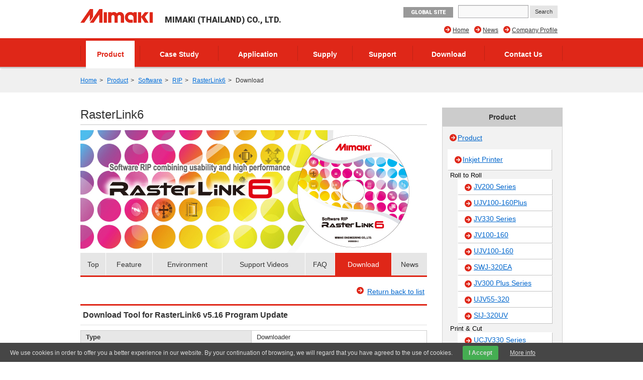

--- FILE ---
content_type: text/html; charset=UTF-8
request_url: https://thailand.mimaki.com/product/software/rip/raster-link6/software.html?software=267541
body_size: 12503
content:
<!DOCTYPE html>
<html lang="ja">
<head>
<meta charset="UTF-8">
<title>Software | RasterLink6 | Software | MIMAKI (THAILAND) CO., LTD.</title>
<meta http-equiv="X-UA-Compatible" content="IE=edge">
<meta name="viewport" content="width=device-width, user-scalable=no, initial-scale=1.0">

<meta name="description" content="It is meaningless if high performance software would be hard to use ... The new RasterLink6 is focused on being simple and usable. With its many new functions, “Software RIP for Everybody” has been achieved and provides formore professional and advanced finished products through its universal ease of use.">
<meta property="og:description" content="It is meaningless if high performance software would be hard to use ... The new RasterLink6 is focused on being simple and usable. With its many new functions, “Software RIP for Everybody” has been achieved and provides formore professional and advanced finished products through its universal ease of use.">
<meta property="og:type" content="article">
<meta property="og:site_name" content="MIMAKI">


<meta property="og:title" content="RasterLink6" />


<meta property="og:image" content="https://thailand.mimaki.com/archives/003/201507/06be05b1c0c2c752fa8ee216e584f841.png" />
<meta property="og:url" content="https://thailand.mimaki.com/product/software/rip/raster-link6/" />
<meta property="twitter:card" content="summary_large_image">
<link rel="alternate" type="application/rss+xml" title="RSS 2.0" href="https://thailand.mimaki.com/product/software/rss2.xml">
<link rel="stylesheet" type="text/css" href="https://d1ezij77fe73ws.cloudfront.net/themes/system/css/normalize.css?date=20200928054115">
<link rel="stylesheet" type="text/css" href="https://d1ezij77fe73ws.cloudfront.net/themes/system/css/acms-admin.min.css?date=20200928054115" media="all">
<link rel="stylesheet" type="text/css" href="https://d1ezij77fe73ws.cloudfront.net/themes/mimaki/css/acms.css?date=20200210003650">
<link rel="stylesheet" type="text/css" href="https://d1ezij77fe73ws.cloudfront.net/themes/mimaki/css/off-canvas/off-canvas.css?date=20160406174934">
<link rel="stylesheet" type="text/css" href="https://d1ezij77fe73ws.cloudfront.net/themes/mimaki/css/fontawesome.min.css?date=20240202225043">
<link rel="stylesheet" type="text/css" href="https://d1ezij77fe73ws.cloudfront.net/themes/mimaki/css/brands.min.css?date=20240202225043">
<link rel="stylesheet" type="text/css" href="https://d1ezij77fe73ws.cloudfront.net/themes/mimaki/css/solid.min.css?date=20240202225043">
<link rel="stylesheet" type="text/css" href="https://d1ezij77fe73ws.cloudfront.net/themes/mimaki/css/v4-font-face.min.css?date=20240202225043">
<link rel="stylesheet" type="text/css" href="https://d1ezij77fe73ws.cloudfront.net/themes/mimaki/css/v4-shims.min.css?date=20240202225044">
<link rel="stylesheet" type="text/css" href="https://d1ezij77fe73ws.cloudfront.net/themes/mimaki/css/popup.css?date=20141215172924">
<link rel="stylesheet" type="text/css" href="https://d1ezij77fe73ws.cloudfront.net/themes/mimaki/css/site.css?rev=0922">
<link rel="stylesheet" type="text/css" href="https://d1ezij77fe73ws.cloudfront.net/themes/mimaki/css/footer-fixed.css?date=20181029185524">
<link rel="stylesheet" type="text/css" href="https://d1ezij77fe73ws.cloudfront.net/themes/mimaki/css/top_iot_banner.css?date=20240121001358">
<link rel="stylesheet" type="text/css" href="https://d1ezij77fe73ws.cloudfront.net/themes/mimaki/css/hubspot.css?date=20230525000921">
<link rel="stylesheet" type="text/css" href="https://d1ezij77fe73ws.cloudfront.net/themes/mimaki/css/site-region.css?date=20190821102214">
<link rel="stylesheet" type="text/css" href="https://d1ezij77fe73ws.cloudfront.net/themes/mimaki/css/print.css?date=20170116190042" media="print">
<link rel="stylesheet" type="text/css" href="https://d1ezij77fe73ws.cloudfront.net/js/library/jquery/prettyphoto/css/prettyPhoto.css">
<link rel="stylesheet" type="text/css" href="https://fonts.googleapis.com/css?family=Roboto:400,500,900">
<link rel="stylesheet" type="text/css" href="https://d1ezij77fe73ws.cloudfront.net/themes/product@mimaki/css/custom.css?date=20180620182633">
<link rel="stylesheet" type="text/css" href="https://d1ezij77fe73ws.cloudfront.net/themes/mimaki/css/product-filter.css?date=20240930094220">


<script type="text/javascript" charset="UTF-8" src="https://d1ezij77fe73ws.cloudfront.net/js/library/jquery/jquery-2.2.3.min.js"></script>

<script type="text/javascript" charset="UTF-8" src="https://d1ezij77fe73ws.cloudfront.net/acms.js?uaGroup=PC&amp;domains=thailand.mimaki.com,mimaki.com&amp;jsDir=js/&amp;themesDir=/themes/&amp;bid=3&amp;aid=671&amp;cid=99&amp;bcd=product/software&amp;jQuery=2.2.3&amp;jQueryMigrate=off&amp;fulltimeSSL=1&amp;v=223554bba2675baf0f14769d4b173e38&amp;umfs=600M&amp;pms=600M&amp;mfu=200&amp;lgImg=width:1280&amp;jpegQuality=95&amp;mediaLibrary=on&amp;edition=enterprise&amp;urlPreviewExpire=48&amp;timemachinePreviewDefaultDevice=PC&amp;multiDomain=1&amp;ccd=rip/raster-link6&amp;rid=647&amp;scriptRoot=/" id="acms-js"></script>
<script type="text/javascript" charset="UTF-8" src="https://d1ezij77fe73ws.cloudfront.net/themes/system/js/modernizr.js?date=20200928054117"></script>
<script type="text/javascript" charset="UTF-8" src="https://d1ezij77fe73ws.cloudfront.net/themes/mimaki/js/site.js?date=20160411101759"></script>
<script type="text/javascript" charset="UTF-8" src="https://d1ezij77fe73ws.cloudfront.net/themes/mimaki/js/jquery.matchHeight-min.js?date=20180612105323"></script>
<script type="text/javascript" charset="UTF-8" src="https://d1ezij77fe73ws.cloudfront.net/themes/mimaki/js/jquery.popup.min.js?date=20141215182122"></script>
<script type="text/javascript" charset="UTF-8" src="https://d1ezij77fe73ws.cloudfront.net/themes/mimaki/js/custom.js?date=20250119095517"></script>
<script type="text/javascript" charset="UTF-8" src="https://d1ezij77fe73ws.cloudfront.net/themes/mimaki/js/hubspot.js?date=20230422132400"></script>
<script type="text/javascript" charset="UTF-8" src="https://d1ezij77fe73ws.cloudfront.net/themes/mimaki/js/cookieconsent.js?date=20180524164358"></script>
<script type="text/javascript" charset="UTF-8" src="https://d1ezij77fe73ws.cloudfront.net/themes/mimaki/js/download/get.js?date=20150618144938"></script>
<script src="https://d1ezij77fe73ws.cloudfront.net/themes/product@mimaki/js/user.fliter.js?date=20240916225242"></script>
<script src="https://d1ezij77fe73ws.cloudfront.net/themes/mimaki/js/user/product/gallery.js?date=20151224182258" charset="UTF-8"></script>

<script type="text/javascript" charset="UTF-8" src="https://d1ezij77fe73ws.cloudfront.net/themes/mimaki/js/googleAnalytics/googleTagManager_tha.js?date=20190417152039"></script>


<script type="text/javascript" src="/js/dest/vendor.chunk.js?date=20200928054048" charset="UTF-8" async defer></script>
<script type="text/javascript" src="/js/dest/index.js?date=20200928054047" charset="UTF-8" async defer></script>
<meta name="generator" content="a-blog cms for enterprise" />
</head>

<body class="not-front entry-product/software page-product/software">
<div id="outer-wrap">
<div id="inner-wrap">

<!-- ヘッダー -->
<noscript><iframe src="https://www.googletagmanager.com/ns.html?id=GTM-MNQZKQS"height="0" width="0" style="display:none;visibility:hidden"></iframe></noscript>

<section class="responsive-global-title prettyPhoto-hide acms-admin-print-hide">
	<h1 class="siteName ">
		<a href="https://thailand.mimaki.com/" class="js-viewing-indelible">
			<p class="image"><img src="https://d1ezij77fe73ws.cloudfront.net/media_lib/logo_tha.svg" alt="MIMAKI" class="headerlogo" /></p>

			<p class="text">MIMAKI (THAILAND) CO., LTD.</p>

		</a>
	</h1>
</section>



<header id="headWrapper" class=" prettyPhoto-hide acms-admin-print-hide">
	<div class="acms-container">
		<div class="acms-grid-r">
			<div class="logoArea acms-col-5">
				<section class="responsive-title-sitename">
					<h1 class="siteName ">
						<a href="https://thailand.mimaki.com/" class="js-viewing-indelible">
							<p class="image"><img src="https://d1ezij77fe73ws.cloudfront.net/media_lib/logo_tha.svg" alt="MIMAKI" class="headerlogo" /></p>

							<p class="text">MIMAKI (THAILAND) CO., LTD.</p>

						</a>
					</h1>
				</section>
				<div class="siteHeaderWrapper">
					<div id="searchResponsive">

						<form action="https://thailand.mimaki.com/search.html" method="get" name="searchForm" id="searchResponsiveForm" class="acms-form">
							<input type="text" name="q" value="" size="15" class="acms-form-width-mini">
							<input type="hidden" name="hl" value="en">
							<input type="submit" name="ACMS_POST_2GET" id="ACMS_POST_2GET" class="acms-btn-admin" value="Search" />
						<input type="hidden" name="formToken" value="641356b32fa0e9debe3b576d4451ed74799c3d2a181ae37ec1c714314bddbdde">
</form>

					</div>
					<div class="siteHeader">
						<a class="nav-btn acms-btn" id="nav-open-btn" href="#"><i class="fa fa-align-justify"></i>Menu</a>
						<a class="outer-search" href="#"><i class="acms-icon-search"></i></a>
						<div id="responsiveLowerHeader">

							<a class="mimakiGlobal acms-float-left" href="https://mimaki.com/" target="_blank">GLOBAL SITE</a>

						</div>
					</div>
				</div>
			</div>

			<div class="acms-hide-sp acms-col-7">
				<address id="headTelNo">

					<a class="mimakiGlobal acms-float-left" href="https://mimaki.com/" target="_blank">GLOBAL SITE</a>

					<div id="search">

						<form action="https://thailand.mimaki.com/search.html" method="get" name="searchForm" id="searchForm" class="acms-form">
							<input type="text" name="q" value="" size="15" class="acms-form-width-mini">
							<input type="hidden" name="hl" value="en">
							<input type="submit" name="ACMS_POST_2GET" id="ACMS_POST_2GET" class="acms-btn-admin" value="Search" />
						<input type="hidden" name="formToken" value="641356b32fa0e9debe3b576d4451ed74799c3d2a181ae37ec1c714314bddbdde">
</form>

					</div>
				</address>

				
				<nav>
					
					<ul id="headNavi" class="clearfix">
						<li class="fa fa-arrow-circle-right ">
							<a href="https://thailand.mimaki.com/company/" target="">
								Company Profile
							</a>
								
						</li>
						<li class="fa fa-arrow-circle-right ">
							<a href="https://thailand.mimaki.com/news/" target="">
								News
							</a>
								
						</li>
						<li class="fa fa-arrow-circle-right ">
							<a href="https://thailand.mimaki.com/" target="">
								Home
							</a>
								
						</li>
								
					</ul>
				</nav>
				
			</div>
		</div>
	</div>
</header>
<!-- グローバルナビ -->

<div id="globalNavi" class="prettyPhoto-hide acms-admin-print-hide">
	<nav class="acms-navbar">
		



		<ul class="clearfix">
			<li  class="js-link_match_location navi-product">
				<a href="https://thailand.mimaki.com/product/" target="">
					Product
				</a>
					
			</li>
			<li  class="js-link_match_location navi-casestudy">
				<a href="https://thailand.mimaki.com/casestudy/" target="">
					Case Study
				</a>
					
			</li>
			<li  class="js-link_match_location navi-application">
				<a href="https://thailand.mimaki.com/application/" target="">
					Application
				</a>
					
			</li>
			<li  class="js-link_match_location navi-supply">
				<a href="https://thailand.mimaki.com/supply/" target="">
					Supply
				</a>
					
			</li>
			<li  class="js-link_match_location navi-support">
				<a href="https://thailand.mimaki.com/support/" target="">
					Support
				</a>
					
			</li>
			<li  class="js-link_match_location navi-download acms-hide-sp">
				<a href="https://thailand.mimaki.com/download/" target="">
					Download
				</a>
					
			</li>
			<li  class="js-link_match_location navi-inquiry">
				<a href="https://thailand.mimaki.com/inquiry/" target="">
					Contact Us
				</a>
					
			</li>
					
		</ul>
	</nav>
</div>


<div id="globalNaviFixed" class="prettyPhoto-hide acms-admin-print-hide">
	<nav class="acms-navbar">
		



		<ul class="clearfix">
			<li class="globalNaviLogo">
				<a href="https://thailand.mimaki.com/"><img src="https://d1ezij77fe73ws.cloudfront.net/media_lib/logo_white.svg" alt="MIMAKI"></a>
			</li>
			<li  class="js-link_match_location navi-product">
				<a href="https://thailand.mimaki.com/product/" target="">
					Product
				</a>
					
			</li>
			<li  class="js-link_match_location navi-casestudy">
				<a href="https://thailand.mimaki.com/casestudy/" target="">
					Case Study
				</a>
					
			</li>
			<li  class="js-link_match_location navi-application">
				<a href="https://thailand.mimaki.com/application/" target="">
					Application
				</a>
					
			</li>
			<li  class="js-link_match_location navi-supply">
				<a href="https://thailand.mimaki.com/supply/" target="">
					Supply
				</a>
					
			</li>
			<li  class="js-link_match_location navi-support">
				<a href="https://thailand.mimaki.com/support/" target="">
					Support
				</a>
					
			</li>
			<li  class="js-link_match_location navi-download acms-hide-sp">
				<a href="https://thailand.mimaki.com/download/" target="">
					Download
				</a>
					
			</li>
			<li  class="js-link_match_location navi-inquiry">
				<a href="https://thailand.mimaki.com/inquiry/" target="">
					Contact Us
				</a>
					
			</li>
					
		</ul>
	</nav>
</div>

<!-- トピックパス -->

<nav id="topicpath">
	<ul class="acms-topicpath clearfix">
		<li>
			<a href="https://thailand.mimaki.com/">Home</a>
		</li>
		
		
		
		
		<li>
			<a href="https://thailand.mimaki.com/product/">Product</a>
		</li>
		
		
		
		<li>
			<a href="https://thailand.mimaki.com/product/software/">Software</a>
		</li>
		
		
		
		<li>
			<a href="https://thailand.mimaki.com/product/software/rip/">RIP</a>
		</li>
		
		<li>
			<a href="https://thailand.mimaki.com/product/software/rip/raster-link6/">RasterLink6</a>
		</li>
		
		
		<li>
			Download
		</li>
	</ul>
</nav>


<div class="acms-container">

<!-- ※管理用パーツ -->





<div class="acms-grid-r">
	<!-- メイン -->
	<div class="acms-col-9 acms-pull-0 main">
		<!-- エントリータイトル -->
		<h1>
	RasterLink6
	
		
	
</h1>
		<!-- エントリーボディ -->
		<div class="main-image">

<img id="bannerImage" src="https://d1ezij77fe73ws.cloudfront.net/archives/003/201511/e1cf9d6137cf359ef403df49f4c1b05e.jpg" width="690" height="244" />

<ul id="productMainLinks">

	<li class="js-link_match_location-full"><a href="https://thailand.mimaki.com/product/software/rip/raster-link6/" class="js-viewing-indelible">Top</a></li>


	<li><a href="https://thailand.mimaki.com/product/software/rip/raster-link6/feature.html">Feature</a></li>

	<li><a href="https://thailand.mimaki.com/product/software/rip/raster-link6/environment.html">Environment</a></li>

	<li><a href="https://thailand.mimaki.com/product/software/rip/raster-link6/video.html">Support Videos</a></li>

	<li><a href="https://thailand.mimaki.com/product/software/rip/raster-link6/faq.html">FAQ</a></li>
	<li class="stay"><a href="https://thailand.mimaki.com/product/software/rip/raster-link6/download.html" class="js-viewing-indelible">Download</a></li>
	<li><a href="https://thailand.mimaki.com/product/software/rip/raster-link6/news.html">News</a></li>
</ul>

</div>


<article class="acms-entry clearfix">
	<section class="entryColumn">
		<div id="driver" class="acms-grid-r">
			<ul class="content-link acms-clear">
				<li class="fa fa-arrow-circle-right anchor-link acms-float-right"><a href="download.html">Return back to list</a></li>
			</ul>
			<h2>Download Tool for RasterLink6 v5.16 Program Update</h2>
			<table class="acms-table-bordered download-table driver-results">
				
				<tr>
					<th>Type</th>
					<td>Downloader</td>
				</tr>
				
				
				<tr>
					<th>Version</th>
					<td>5.16 Update</td>
				</tr>
				
				<tr>
					<th>Release date</th>
					<td>09/29/2017</td>
				</tr>
				
				<tr>
					<th>Supported OS</th>
					<td>
						
						Windows XP (32bit)
						<br />
						Windows Vista (32bit)
						<br />
						Windows Vista (64bit)
						<br />
						Windows 7 (32bit)
						<br />
						Windows 7 (64bit)
						<br />
						Windows 8.1 (32bit)
						<br />
						Windows 8.1 (64bit)
						<br />
						Windows 10 (32bit)
						<br />
						Windows 10 (64bit)
						
					</td>
				</tr>
				
				
				
				<tr>
					<th>Supported Software</th>
					<td>
						RasterLink6
					</td>
				</tr>
				
				
			</table>
			<p>&nbsp;</p>

<hr>
<p>About this tool</p>

<ul style="margin-left: 40px;">
	<li>This tool updates RasterLink6 Ver.5.16 from 5.0.&nbsp;or later to v5.13.&nbsp;</li>
	<li>This tool cannot install RasterLink6 newly.</li>
	<li>This tool cannot be used if RasterLink6 has not been activated.</li>
	<li><span style="color: rgb(0, 0, 0);">Early RasterLink6 ver 4.16&nbsp;cannot be updated to ver5.16 by using Program Update function.</span><br>
	<span style="color: rgb(0, 0, 0);">Please click </span><a href="http://eng.mimaki.co.jp/product/software/rip/raster-link6/software.html?software=92941">RasterLink6_v5.0_Update_Patch.exe</a><span style="color: rgb(0, 0, 0);">&nbsp;to download the update installer from MIMAKI website.</span></li>
	<li><span style="color: rgb(0, 0, 0);">RasterLink6&nbsp;ver4.10&nbsp;cannot be updated to ver5.16 by using Program Update function.</span><br>
	<span style="color: rgb(0, 0, 0);">Please click&nbsp;</span><a href="http://eng.mimaki.co.jp/product/software/rip/raster-link6/software.html?software=88970">RasterLink6_v4.10.1_Update_Patch.exe</a><span style="color: rgb(0, 0, 0);">&nbsp;to download the update installer from MIMAKI website.</span></li>
</ul>

<h3>How to use</h3>

<ol>
	<li>Click [Download] button on the bottom of this page to download &quot;download tool&quot;.<br>
	* [Security Warning] dialog is shown. Click &quot;Save&quot; and select the suitable folder.</li>
	<li>Double click &quot;RL6_v5.16_Download_Tool.exe&quot;.<br>
	The dialog of download tool will be displayed. Click &quot;Download&quot; to start downloading the update installer.
	<ul>
		<li>If you use proxy server, click [Proxy setting] and set proxy server information before download.</li>
		<li>This download tool has a resume function of download.In case you clicked &quot;Abort&quot; or the connection was disconnected in the middle of downloading, the resume function will work at the next execution.<br>
		You can resume the download only by clicking &quot;Download&quot; button.</li>
	</ul>
	</li>
	<li>When download is completed, [Download is complete] dialog is displayed.<br>
	Click &quot;OK&quot; and &quot;Select folder&quot; dialog is displayed. Select a folder to save the update installer.</li>
</ol>

<h3>Application method</h3>

<p>Double click the downloaded program update tool, &quot;RL6_v5.16_ProgramUpdate_Tool.exe&quot;.<br>
The updates will be expanded.<br>
When expansion is completed, [Expansin succed] dialog is displayed.<br>
Click &quot;OK&quot;, and then restart RasterLink6 to apply updates.</p>

<h3>About manuals</h3>

<p>Download from&nbsp;<a href="/product/software/rip/raster-link6/download-manual.html">here</a>.</p>

<h3>Upgrade Information of RasterLink6 v5.16</h3>

<p>Please refer to&nbsp;<a href="http://miws.mimaki.jp/updatadoc/enRL6.aspx#V516" target="_blank">Information page.</a></p>

<p>&nbsp;</p>

<hr>
<p>&nbsp;</p>

			<h3><span>Precautions for download</span></h3>
			<p>Be sure to read the following license agreement before downloading this software.</p>
			<div class="caution mb30">
				<h4>Software License Agreement</h4>
<p>By installing this software, you agree to be bound by this agreement.</p>
<h6>Article 1 Definition</h6>
<ol>
<li>Software means the computer program supplied with this agreement.</li>
<li>Related data means printed text data supplied with this software or printed data which we may supply subsequently.</li>
<li>This software means the software, related data and the copy of this software which we supply to you.</li>
</ol>
<h6>Article 2 Limitations</h6>
<ol>
<li>This software must not be copied against the provisions of this agreement.</li>
<li>This software must not be changed or reverse engineered. Moreover, it must not be transferred, leased or sublicensed to the third party. The status of this agreement must not be transferred, either.</li>
<li>This software must not be transferred, licensed or resold to the third party or transferred, licensed or purchased from it by rental or false rental activity.</li>
<li>This software must not be transferred or licensed to the third party or purchased from it as secondhand goods.</li>
</ol>
<h6>Article 3 Limitation of Warranty</h6>
<ol>
<li>It is not warranted that functions contained in this software suit the intended use of the customer.</li>
<li>This software should be selected and introduced in the customer’s responsibility: any damage in installing this software in the computer’s hard disk and the plotter’s memory is not covered.</li>
<li>We accept no responsibility for any results of the use of this software (including lost earnings or profits).</li>
</ol>
<h6>Article 4 Term of Validity</h6>
<ol>
<li>The term of validity of this agreement starts when the customer installs this software.</li>
<li>When the customer decides to stop using this software, this agreement is automatically terminated.</li>
<li>This agreement is terminated immediately, without our notice, if the customer does not follow any clause of this agreement. If this agreement terminates, the whole of this software must be deleted.</li>
</ol>
			</div>

			<div class="download_btn_container clearfix">
				<a href="https://thailand.mimaki.com/archives/033/RL6_v5.16_Download_Tool.exe" class="acms-btn-flat download_btn gtm_software" data-text="Download Tool for RasterLink6 v5.16 Program Update" data-filename="RL6_v5.16_Download_Tool.exe">Download</a>
				<span class="filename">RL6_v5.16_Download_Tool.exe</span><span class="filesize">(339.2KB)</span>
			</div>

			<p class="returnTop"><a href="download.html">Return back to list</a></p>
		</div>
	</section>
</article>

<script type="application/ld+json">
{
	"@context": "https://schema.org",
	"@graph": [
		{
			"@type": "SoftwareApplication",
			"name": "Download Tool for RasterLink6 v5.16 Program Update - RasterLink6 Download",
			"url": "https://thailand.mimaki.com/product/software/rip/raster-link6/software.html?software=267541",
			"downloadUrl": "https://thailand.mimaki.com/archives/033/RL6_v5.16_Download_Tool.exe",
			"fileSize": "339.2KB",
			"applicationCategory": "Downloader",
			"softwareVersion": "5.16 Update",
			"operatingSystem": "Windows XP (32bit), Windows Vista (32bit), Windows Vista (64bit), Windows 7 (32bit), Windows 7 (64bit), Windows 8.1 (32bit), Windows 8.1 (64bit), Windows 10 (32bit), Windows 10 (64bit)",
			"datePublished": "2017-09-29 16:55:26",
			"isPartOf": {
				"@type": "WebPage",
				"name": "RasterLink6",
				"url": "https://thailand.mimaki.com/product/software/rip/raster-link6/"
			},
			"author": {
				"@type": "Organization",
				"@id": "https://thailand.mimaki.com/"
			},
			"isRelatedTo": [
				{
					"@type": "SoftwareApplication",
					"@id": "RasterLink6",
					"name": "RasterLink6"
				}
			]
		},
		{
			"@type": "Organization",
			"@id": "https://thailand.mimaki.com/",
			"name": "MIMAKI (THAILAND) CO., LTD.",
			"url": "https://thailand.mimaki.com/"
		},
		{
			"@type": "SoftwareApplication",
			"@id": "https://thailand.mimaki.com/product/software/rip/raster-link6/",
			"name": "RasterLink6",
			"description": "It is meaningless if high performance software would be hard to use ... The new RasterLink6 is focused on being simple and usable. With its many new functions, “Software RIP for Everybody” has been achieved and provides formore professional and advanced finished products through its universal ease of use.",
			"image": [
				"https://thailand.mimaki.com/archives/003/201511/e1cf9d6137cf359ef403df49f4c1b05e.jpg",
				"https://thailand.mimaki.com/archives/003/201510/78ef18fef01261a718c833d96e97e069.png",
				"https://thailand.mimaki.com/archives/003/201507/06be05b1c0c2c752fa8ee216e584f841.png"
			],
			"url": "https://thailand.mimaki.com/product/software/rip/raster-link6/",
			"brand": {
				"@type": "Brand",
				"name": "Mimaki"
			},
			"offers": {
				"@type": "Offer",
				"availability": "https://schema.org/InStock",
				"seller": {
					"@type": "Organization",
					"@id": "https://thailand.mimaki.com/"
				}
			},
			"isRelatedTo": [
				{
					"@type": "ProductGroup",
					"@id": "https://thailand.mimaki.com/product/inkjet/i-roll/ujv55-320/",
					"name": "UJV55-320",
					"description": "Wide Format Inkjet Printer | Size: 3.2m | Ink: UV | Max.speed: 110m²/h | Supports Twin-roll printing",
					"image": [
						"https://thailand.mimaki.com/archives/002/201603/464cadbbf0c3897fc6f29da399f83099.jpg",
						"https://thailand.mimaki.com/archives/002/201602/2310afd2846de4caa42ef5ad50d5d48d.png",
						"https://thailand.mimaki.com/archives/002/201602/ca777e4aa1f607ca3545e41f31bb9437.png"
					],
					"url": "https://thailand.mimaki.com/product/inkjet/i-roll/ujv55-320/",
					"offers": {
						"@type": "Offer",
						"seller": {
							"@type": "Organization",
							"@id": "https://thailand.mimaki.com/"
						}
					}
				},
				{
					"@type": "ProductGroup",
					"@id": "https://thailand.mimaki.com/product/inkjet/i-roll/jv300-series/",
					"name": "JV300 (Normal) Series",
					"description": "Wide Format Inkjet Printer | Size: 1.3 / 1.6m | Ink: Solvent / Sublimation | Max.speed: 105.9m²/h | Orange & Light black ink",
					"image": [
						"https://thailand.mimaki.com/archives/002/201511/79cbaea16d6cc8cf6722c0cd90078a2e.jpg",
						"https://thailand.mimaki.com/archives/002/201510/f997a45276f23c357d7d76cf8cea71a5.png",
						"https://thailand.mimaki.com/archives/002/201507/b968c8bc5cea1b327da650028bc100b0.png"
					],
					"url": "https://thailand.mimaki.com/product/inkjet/i-roll/jv300-series/",
					"offers": {
						"@type": "Offer",
						"seller": {
							"@type": "Organization",
							"@id": "https://thailand.mimaki.com/"
						}
					}
				},
				{
					"@type": "ProductGroup",
					"@id": "https://thailand.mimaki.com/product/inkjet/i-roll/jv150-series/",
					"name": "JV150 Series",
					"description": "Wide Format Inkjet Printer | Size: 1.3 / 1.6m | Ink: Solvent / Sublimation | Max.speed: 56.2m²/h | Orange & Light black ink",
					"image": [
						"https://thailand.mimaki.com/archives/002/201511/c4bb89cb55ff93e3261e84b4b4cf18fe.jpg",
						"https://thailand.mimaki.com/archives/002/201510/e874f6233d0ccf3b7e4ca4e4d47c7d80.png",
						"https://thailand.mimaki.com/archives/002/201507/501a0ad8bbdccf7e83645fae4d01fc0a.png"
					],
					"url": "https://thailand.mimaki.com/product/inkjet/i-roll/jv150-series/",
					"offers": {
						"@type": "Offer",
						"seller": {
							"@type": "Organization",
							"@id": "https://thailand.mimaki.com/"
						}
					}
				},
				{
					"@type": "ProductGroup",
					"@id": "https://thailand.mimaki.com/product/inkjet/i-roll/sij-320uv/",
					"name": "SIJ-320UV",
					"description": "Wide Format Inkjet Printer | Size: 3.2m | Ink: UV | Max.speed: 110m²/h | Supports Twin-roll printing",
					"image": [
						"https://thailand.mimaki.com/archives/002/201511/c49513282fe1e5043140ca3bf68f588d.jpg",
						"https://thailand.mimaki.com/archives/002/201510/e6ca084b73cf65872effba285d754c38.png",
						"https://thailand.mimaki.com/archives/002/201508/2eefe75b239ed2712c845208dd0adb1c.png"
					],
					"url": "https://thailand.mimaki.com/product/inkjet/i-roll/sij-320uv/",
					"offers": {
						"@type": "Offer",
						"seller": {
							"@type": "Organization",
							"@id": "https://thailand.mimaki.com/"
						}
					}
				},
				{
					"@type": "ProductGroup",
					"@id": "https://thailand.mimaki.com/product/inkjet/i-roll/jv34-260/",
					"name": "JV34-260",
					"description": "Wide Format Inkjet Printer | Size: 2.6m | Ink: Solvent / Sublimation | Max.speed: 30m²/h",
					"image": [
						"https://thailand.mimaki.com/archives/002/201511/f7f3580a31ead8cb292524b56bab0f00.jpg",
						"https://thailand.mimaki.com/archives/002/201510/780027663d6cd5199474bc910f6a292c.png",
						"https://thailand.mimaki.com/archives/002/201507/40a5683759648aeab8666cf465aa8671.png"
					],
					"url": "https://thailand.mimaki.com/product/inkjet/i-roll/jv34-260/",
					"offers": {
						"@type": "Offer",
						"seller": {
							"@type": "Organization",
							"@id": "https://thailand.mimaki.com/"
						}
					}
				},
				{
					"@type": "ProductGroup",
					"@id": "https://thailand.mimaki.com/product/inkjet/i-roll/swj-320-series/",
					"name": "SWJ-320 Series",
					"description": "Wide Format Inkjet Printer | Size: 3.2m | Ink: Solvent | Max.speed: 83m²/h ",
					"image": [
						"https://thailand.mimaki.com/archives/002/201511/838da30699a1c57c9d0fb6560694e0de.jpg",
						"https://thailand.mimaki.com/archives/002/201510/15fc10664328b7d9500d5067ac3ddecb.png",
						"https://thailand.mimaki.com/archives/002/201510/0b5033f736806af5cfc34c1fe20d0cb0.png"
					],
					"url": "https://thailand.mimaki.com/product/inkjet/i-roll/swj-320-series/",
					"offers": {
						"@type": "Offer",
						"seller": {
							"@type": "Organization",
							"@id": "https://thailand.mimaki.com/"
						}
					}
				},
				{
					"@type": "ProductGroup",
					"@id": "https://thailand.mimaki.com/product/inkjet/print-cut/cjv300-series/",
					"name": "CJV300 (Normal) Series",
					"description": "Print & Cut Inkjet Printer | Size: 1.3 / 1.6m | Ink: Solvent / Sublimation | Max.speed: 105.9m²/h | Silver ink",
					"image": [
						"https://thailand.mimaki.com/archives/002/201511/c1912bd4c0b98d02705e4b29b07ed3f7.jpg",
						"https://thailand.mimaki.com/archives/002/201510/04eef222eb93c75c7b6e7d947f4805e9.png",
						"https://thailand.mimaki.com/archives/002/201507/d66330ea70b68b59473d84d205a373a0.png"
					],
					"url": "https://thailand.mimaki.com/product/inkjet/print-cut/cjv300-series/",
					"offers": {
						"@type": "Offer",
						"seller": {
							"@type": "Organization",
							"@id": "https://thailand.mimaki.com/"
						}
					}
				},
				{
					"@type": "ProductGroup",
					"@id": "https://thailand.mimaki.com/product/inkjet/print-cut/cjv150-series/",
					"name": "CJV150 Series",
					"description": "Print & Cut Inkjet Printer | Size: 0.8 / 1.1 / 1.3 / 1.6m | Ink: Solvent / Sublimation | Max.speed: 56.2m²/h | Silver ink",
					"image": [
						"https://thailand.mimaki.com/archives/002/201511/976ac729db7acbea6142e222e7260c98.jpg",
						"https://thailand.mimaki.com/archives/002/201510/51694988092b122628ba866d46c92ea6.png",
						"https://thailand.mimaki.com/archives/002/201507/b4236bae6a73d1f7aaac2afc49b3ba76.png"
					],
					"url": "https://thailand.mimaki.com/product/inkjet/print-cut/cjv150-series/",
					"offers": {
						"@type": "Offer",
						"seller": {
							"@type": "Organization",
							"@id": "https://thailand.mimaki.com/"
						}
					}
				},
				{
					"@type": "ProductGroup",
					"@id": "https://thailand.mimaki.com/product/inkjet/print-cut/cjv30-series/",
					"name": "CJV30 Series",
					"description": "Integrated Print and Cut device. Printer Cutter CJV30 Series.",
					"image": [
						"https://thailand.mimaki.com/archives/002/201511/56715267d6b7feb6e9b4d482db409047.jpg",
						"https://thailand.mimaki.com/archives/002/201510/52b49136d7cebebba2b682b71da2b9a6.png",
						"https://thailand.mimaki.com/archives/002/201507/3f97f399c31c45ecd2527b316d6e1010.png"
					],
					"url": "https://thailand.mimaki.com/product/inkjet/print-cut/cjv30-series/",
					"offers": {
						"@type": "Offer",
						"seller": {
							"@type": "Organization",
							"@id": "https://thailand.mimaki.com/"
						}
					}
				},
				{
					"@type": "ProductGroup",
					"@id": "https://thailand.mimaki.com/product/inkjet/i-flat/ujf-3042mkII-ex/",
					"name": "UJF-3042MkII EX",
					"description": "Supports A3 size & 153 mm height. Desktop type Flatbed UV Inkjet Printer \"Extra model\"",
					"image": [
						"https://thailand.mimaki.com/archives/002/201704/a8bbbb109476a6c0143c822b580aafb4.jpg",
						"https://thailand.mimaki.com/archives/002/201704/37179ca24ea3ca08b1a0ea3bf005cd59.png",
						"https://thailand.mimaki.com/archives/002/201704/9a9651f1eb1caae276fa33da4fab6651.png"
					],
					"url": "https://thailand.mimaki.com/product/inkjet/i-flat/ujf-3042mkII-ex/",
					"offers": {
						"@type": "Offer",
						"seller": {
							"@type": "Organization",
							"@id": "https://thailand.mimaki.com/"
						}
					}
				},
				{
					"@type": "ProductGroup",
					"@id": "https://thailand.mimaki.com/product/inkjet/i-flat/ujf-6042mkII/",
					"name": "UJF-6042MkII",
					"description": "Supports A2 size & 153 mm height. Desktop type Flatbed UV-LED Inkjet Printer",
					"image": [
						"https://thailand.mimaki.com/archives/002/201608/f72fcd74b4e8f7177665398c5ba7bd34.jpg",
						"https://thailand.mimaki.com/archives/002/201608/07234f314601c25633f95fa7513d515b.png",
						"https://thailand.mimaki.com/archives/002/201608/99fa1ae5dba4f4df20bea6ec88b67c9a.png"
					],
					"url": "https://thailand.mimaki.com/product/inkjet/i-flat/ujf-6042mkII/",
					"offers": {
						"@type": "Offer",
						"seller": {
							"@type": "Organization",
							"@id": "https://thailand.mimaki.com/"
						}
					}
				},
				{
					"@type": "ProductGroup",
					"@id": "https://thailand.mimaki.com/product/inkjet/i-flat/ujf-3042mkII/",
					"name": "UJF-3042MkII",
					"description": "Supports A3 size & 153 mm height. Desktop type Flatbed UV-LED Inkjet Printer",
					"image": [
						"https://thailand.mimaki.com/archives/002/201608/1fc058f83114e15b0c4d74264155d6ce.jpg",
						"https://thailand.mimaki.com/archives/002/201608/636cda967c2d3990bf7b0e4cef2bfff0.png",
						"https://thailand.mimaki.com/archives/002/201608/e88bb3a271d30d1f57830a7eddcb8fd9.png"
					],
					"url": "https://thailand.mimaki.com/product/inkjet/i-flat/ujf-3042mkII/",
					"offers": {
						"@type": "Offer",
						"seller": {
							"@type": "Organization",
							"@id": "https://thailand.mimaki.com/"
						}
					}
				},
				{
					"@type": "ProductGroup",
					"@id": "https://thailand.mimaki.com/product/inkjet/i-flat/ujf-7151plus/",
					"name": "UJF-7151 plus",
					"description": "High Performance Flatbed UV-LED Inkjet Printer | 710 x 510 x 153 mm x 10 kg | Cylindrical Print | Metallic ink",
					"image": [
						"https://thailand.mimaki.com/archives/002/201511/e785af4bf78b1c179562049fdd025285.jpg",
						"https://thailand.mimaki.com/archives/002/201510/7d00383f6d9c02babe3ff143f9ffdee1.png",
						"https://thailand.mimaki.com/archives/002/201509/f1f3512f40cd827af2b0c15fa788ec19.png"
					],
					"url": "https://thailand.mimaki.com/product/inkjet/i-flat/ujf-7151plus/",
					"offers": {
						"@type": "Offer",
						"seller": {
							"@type": "Organization",
							"@id": "https://thailand.mimaki.com/"
						}
					}
				},
				{
					"@type": "ProductGroup",
					"@id": "https://thailand.mimaki.com/product/inkjet/i-flat/jfx200-2513/",
					"name": "JFX200-2513",
					"description": "Large format UV LED Flatbed inkjet printer | 2.5 x 1.3 m | Thickness: 50 mm | Max. speed: 25 ㎡/h",
					"image": [
						"https://thailand.mimaki.com/archives/002/201511/9fced2c176ef5729d980b95182682bdb.jpg",
						"https://thailand.mimaki.com/archives/002/201510/903b6419bfe472f8305f11f27d79daf6.png",
						"https://thailand.mimaki.com/archives/002/201507/5ac434d0987be6190f2f456bc7edc667.png"
					],
					"url": "https://thailand.mimaki.com/product/inkjet/i-flat/jfx200-2513/",
					"offers": {
						"@type": "Offer",
						"seller": {
							"@type": "Organization",
							"@id": "https://thailand.mimaki.com/"
						}
					}
				},
				{
					"@type": "ProductGroup",
					"@id": "https://thailand.mimaki.com/product/inkjet/i-flat/jfx200-2531/",
					"name": "JFX200-2531",
					"description": "Larger printing area 2.5 m × 3.1 m. UV-LED Large Flatbed Inkjet printer * Built-to-order model",
					"image": [
						"https://thailand.mimaki.com/archives/002/201608/eb02e99e6323191068e43d6523cdac25.jpg",
						"https://thailand.mimaki.com/archives/002/201608/36810cadf292e0d14d52b9fd4ced1fc4.png",
						"https://thailand.mimaki.com/archives/002/201608/03bf38795df5308fc3e7acec58a4c4bd.png"
					],
					"url": "https://thailand.mimaki.com/product/inkjet/i-flat/jfx200-2531/",
					"offers": {
						"@type": "Offer",
						"seller": {
							"@type": "Organization",
							"@id": "https://thailand.mimaki.com/"
						}
					}
				},
				{
					"@type": "ProductGroup",
					"@id": "https://thailand.mimaki.com/product/inkjet/i-flat/jfx500-2131/",
					"name": "JFX500-2131",
					"description": "Large format UV LED Flatbed inkjet printer | 2.1 x 3.1 m | Thickness: 50 mm | Max. speed: 60 ㎡/h",
					"image": [
						"https://thailand.mimaki.com/archives/002/201606/5b452a17ab0f76fbefaf4e23fb3c8250.jpg",
						"https://thailand.mimaki.com/archives/002/201510/60efa177297088a08c0147c1d4bc15f5.png",
						"https://thailand.mimaki.com/archives/002/201507/1f8d69af6855645523359b3d1d8222a3.png"
					],
					"url": "https://thailand.mimaki.com/product/inkjet/i-flat/jfx500-2131/",
					"offers": {
						"@type": "Offer",
						"seller": {
							"@type": "Organization",
							"@id": "https://thailand.mimaki.com/"
						}
					}
				},
				{
					"@type": "ProductGroup",
					"@id": "https://thailand.mimaki.com/product/inkjet/i-flat/ujf-6042/",
					"name": "UJF-6042",
					"description": "Supports A2 size & 150 mm height to provide higher image quality than ever before",
					"image": [
						"https://thailand.mimaki.com/archives/002/201511/17c1316a7666d4187f7cab4586ca5b3e.jpg",
						"https://thailand.mimaki.com/archives/002/201510/c47085eb0642456ac512e53446759029.png",
						"https://thailand.mimaki.com/archives/002/201507/7f48bce6d26905026d8af0aa7c37f08c.png"
					],
					"url": "https://thailand.mimaki.com/product/inkjet/i-flat/ujf-6042/",
					"offers": {
						"@type": "Offer",
						"seller": {
							"@type": "Organization",
							"@id": "https://thailand.mimaki.com/"
						}
					}
				},
				{
					"@type": "ProductGroup",
					"@id": "https://thailand.mimaki.com/product/inkjet/i-flat/ujf-3042hg/",
					"name": "UJF-3042HG",
					"description": "Reaching a higher level, Innovative progression. Printable on 150mm high materials with 6-color + white inks.",
					"image": [
						"https://thailand.mimaki.com/archives/002/201511/390d2af07579867386e4d0c8d29f42c2.jpg",
						"https://thailand.mimaki.com/archives/002/201510/2381b6f4e965e0eb2f45b25928f48bd5.png",
						"https://thailand.mimaki.com/archives/002/201507/6af916b78947ab8b4f03ee5ce6107940.png"
					],
					"url": "https://thailand.mimaki.com/product/inkjet/i-flat/ujf-3042hg/",
					"offers": {
						"@type": "Offer",
						"seller": {
							"@type": "Organization",
							"@id": "https://thailand.mimaki.com/"
						}
					}
				},
				{
					"@type": "ProductGroup",
					"@id": "https://thailand.mimaki.com/product/inkjet/i-flat/ujf-3042fx/",
					"name": "UJF-3042FX",
					"description": "Now with Inkjet Primer capability and new UV curable ink offerings will open a host of new possibilities and applications",
					"image": [
						"https://thailand.mimaki.com/archives/002/201511/59829daae0f399f6e1f1b4c3adc0c8b1.jpg",
						"https://thailand.mimaki.com/archives/002/201510/e1d0b20160ddcf8c1deb7d9f8b2c3266.png",
						"https://thailand.mimaki.com/archives/002/201507/58826393a34a11becd8c3376540ff536.png"
					],
					"url": "https://thailand.mimaki.com/product/inkjet/i-flat/ujf-3042fx/",
					"offers": {
						"@type": "Offer",
						"seller": {
							"@type": "Organization",
							"@id": "https://thailand.mimaki.com/"
						}
					}
				},
				{
					"@type": "ProductGroup",
					"@id": "https://thailand.mimaki.com/product/inkjet/textile/tx300p-1800b/",
					"name": "Tx300P-1800B",
					"description": "Belt-Type Direct Textile Inkjet Printer | Width: 1.8m | Ink: Sublimation, Disperse, Textile pigment, Reactive, Acid | Max. speed: 54m²/h",
					"image": [
						"https://thailand.mimaki.com/archives/002/201611/60422bf27e9c29e051fe3024ba5eb3da.jpg",
						"https://thailand.mimaki.com/archives/002/201611/d0c8cd7f60847a4aa747f167cca3ada3.png",
						"https://thailand.mimaki.com/archives/002/201611/01eec9a46570311fcd66d29a81c4c8eb.png"
					],
					"url": "https://thailand.mimaki.com/product/inkjet/textile/tx300p-1800b/",
					"offers": {
						"@type": "Offer",
						"seller": {
							"@type": "Organization",
							"@id": "https://thailand.mimaki.com/"
						}
					}
				},
				{
					"@type": "ProductGroup",
					"@id": "https://thailand.mimaki.com/product/inkjet/textile/tx500p-3200ds/",
					"name": "Tx500P-3200DS",
					"description": "3.2 m-wide direct sublimation inkjet printer, includes a heater for color fixation to enable two processes in a single printer.",
					"image": [
						"https://thailand.mimaki.com/archives/002/201702/9aa9e43e68342a4e9711e87883a96f34.jpg",
						"https://thailand.mimaki.com/archives/002/201702/560e6b25d0f3911244d4b2b11964779c.png",
						"https://thailand.mimaki.com/archives/002/201702/7dc394ccc1c5e01f919a2672def586b2.png"
					],
					"url": "https://thailand.mimaki.com/product/inkjet/textile/tx500p-3200ds/",
					"offers": {
						"@type": "Offer",
						"seller": {
							"@type": "Organization",
							"@id": "https://thailand.mimaki.com/"
						}
					}
				},
				{
					"@type": "ProductGroup",
					"@id": "https://thailand.mimaki.com/product/inkjet/textile/ts30-1300/",
					"name": "TS30-1300",
					"description": "Do It Yourself -Printing on various items at any time without minimum quantity limitation",
					"image": [
						"https://thailand.mimaki.com/archives/002/201603/6131824e1421887b5093e2ed6bcda3ef.jpg",
						"https://thailand.mimaki.com/archives/002/201603/2447fbb041c563bc1151038128a6482b.png",
						"https://thailand.mimaki.com/archives/002/201603/a7e23267d06be6df8a63e3a729c5b632.png"
					],
					"url": "https://thailand.mimaki.com/product/inkjet/textile/ts30-1300/",
					"offers": {
						"@type": "Offer",
						"seller": {
							"@type": "Organization",
							"@id": "https://thailand.mimaki.com/"
						}
					}
				},
				{
					"@type": "ProductGroup",
					"@id": "https://thailand.mimaki.com/product/inkjet/textile/ts500p-3200/",
					"name": "TS500P-3200",
					"description": "Reliable Mechanism for High Productivity - 3.2 m Superwide Format Sublimation Inkjet Printer",
					"image": [
						"https://thailand.mimaki.com/archives/002/201601/9b163288641e5481fd2558cfd2fa6493.jpg",
						"https://thailand.mimaki.com/archives/002/201601/f8f81c41f1e43404b94844a1fec9c20b.png",
						"https://thailand.mimaki.com/archives/002/201601/cc8ba13e7286d6a933cdbfdbade4dc18.png"
					],
					"url": "https://thailand.mimaki.com/product/inkjet/textile/ts500p-3200/",
					"offers": {
						"@type": "Offer",
						"seller": {
							"@type": "Organization",
							"@id": "https://thailand.mimaki.com/"
						}
					}
				},
				{
					"@type": "ProductGroup",
					"@id": "https://thailand.mimaki.com/product/inkjet/textile/tx300p-1800/",
					"name": "Tx300P-1800",
					"description": "Next is - To The Ultimate On-Demand Production - Entry-level Direct Textile Inkjet Printer ",
					"image": [
						"https://thailand.mimaki.com/archives/002/201511/35d6a75ec0e418a8b3374f7d05cb055c.jpg",
						"https://thailand.mimaki.com/archives/002/201511/545a3c788333d9504e4dec80bde456b9.png",
						"https://thailand.mimaki.com/archives/002/201511/508ed2454520a208c45d3332ddbe4d5f.png"
					],
					"url": "https://thailand.mimaki.com/product/inkjet/textile/tx300p-1800/",
					"offers": {
						"@type": "Offer",
						"seller": {
							"@type": "Organization",
							"@id": "https://thailand.mimaki.com/"
						}
					}
				},
				{
					"@type": "ProductGroup",
					"@id": "https://thailand.mimaki.com/product/inkjet/textile/ts300p-1800/",
					"name": "TS300P-1800",
					"description": "Next Generation - Production Model Sublimation transfer Printer",
					"image": [
						"https://thailand.mimaki.com/archives/002/201511/12d970a4ad1e04f08d8b43130154e366.jpg",
						"https://thailand.mimaki.com/archives/002/201510/78c23d3392d69e4789bd8897aabc296e.png",
						"https://thailand.mimaki.com/archives/002/201507/35a9da5e57d76832e9c160d08c14d638.png"
					],
					"url": "https://thailand.mimaki.com/product/inkjet/textile/ts300p-1800/",
					"offers": {
						"@type": "Offer",
						"seller": {
							"@type": "Organization",
							"@id": "https://thailand.mimaki.com/"
						}
					}
				},
				{
					"@type": "ProductGroup",
					"@id": "https://thailand.mimaki.com/product/inkjet/textile/ts500-1800/",
					"name": "TS500-1800",
					"description": "UNPARALLELED PRODUCTIVITY - The new flagship sublimation inkjet printer",
					"image": [
						"https://thailand.mimaki.com/archives/002/201511/d92406c920f5e7c366ec293cbc2b3df0.jpg",
						"https://thailand.mimaki.com/archives/002/201510/bbce0b65decc201929b26a3bd00072f6.png",
						"https://thailand.mimaki.com/archives/002/201507/e877823ff7a28e690ab89f48f113b141.png"
					],
					"url": "https://thailand.mimaki.com/product/inkjet/textile/ts500-1800/",
					"offers": {
						"@type": "Offer",
						"seller": {
							"@type": "Organization",
							"@id": "https://thailand.mimaki.com/"
						}
					}
				},
				{
					"@type": "ProductGroup",
					"@id": "https://thailand.mimaki.com/product/inkjet/textile/tx500-1800b/",
					"name": "Tx500-1800B",
					"description": "Reliability evolving. High speed and quality digital printing for cotton, silk, hemp and rayon.",
					"image": [
						"https://thailand.mimaki.com/archives/002/201511/0bfde4df90d71f0ef319fd913ae831a5.jpg",
						"https://thailand.mimaki.com/archives/002/201510/3d1cfb2af7108e0cce6568d077a45b44.png",
						"https://thailand.mimaki.com/archives/002/201507/9f3c88641214512d16dc5feb7f2d7b0e.png"
					],
					"url": "https://thailand.mimaki.com/product/inkjet/textile/tx500-1800b/",
					"offers": {
						"@type": "Offer",
						"seller": {
							"@type": "Organization",
							"@id": "https://thailand.mimaki.com/"
						}
					}
				},
				{
					"@type": "ProductGroup",
					"@id": "https://thailand.mimaki.com/product/inkjet/textile/tx500-1800ds/",
					"name": "Tx500-1800DS",
					"description": "High speed meets high productivity",
					"image": [
						"https://thailand.mimaki.com/archives/002/201511/5875dd127b8d3d8f3b8b06c50f85180f.jpg",
						"https://thailand.mimaki.com/archives/002/201510/e4fd4ddc893339c6736773e7ac22046e.png",
						"https://thailand.mimaki.com/archives/002/201507/6bc08218715ee457735445b6849dcf4f.png"
					],
					"url": "https://thailand.mimaki.com/product/inkjet/textile/tx500-1800ds/",
					"offers": {
						"@type": "Offer",
						"seller": {
							"@type": "Organization",
							"@id": "https://thailand.mimaki.com/"
						}
					}
				}
			],
			"additionalProperty": [
			],
			"creator": {
				"@type": "Organization",
				"@id": "https://thailand.mimaki.com/"
			}
		}
	]
}
</script>


	</div>

	<!-- サブ -->
	<div class="acms-col-3 acms-push-0 sub">
		<div id="nav">
	<h2 class="subTitle">Product</h2>
	<section class="subModuleBox categoryListBox">
		<div id="categoryList">
			<!-- ブログリスト -->
			<div class="blog">
	<i class="fa fa-arrow-circle-right test"></i><a href="https://thailand.mimaki.com/product/" class="js-link_match_location-full">Product</a>
</div>
			<!-- エントリーリスト -->
			
			<!-- カテゴリーリスト -->
			<ul class="category">


	<li class="fa fa-caret-right rank1">
		<a href="https://thailand.mimaki.com/product/inkjet/" class="js-link_match_location-full">Inkjet Printer</a>
	</li>

	<h4>Roll to Roll</h4>

	<li class="fa fa-caret-right rank2">
		<a href="https://thailand.mimaki.com/product/inkjet/i-roll/jv200-series/" class="js-link_match_location">JV200 Series</a>
	</li>

	<li class="fa fa-caret-right rank2">
		<a href="https://thailand.mimaki.com/product/inkjet/i-roll/ujv100-160plus/" class="js-link_match_location">UJV100-160Plus</a>
	</li>

	<li class="fa fa-caret-right rank2">
		<a href="https://thailand.mimaki.com/product/inkjet/i-roll/jv330-series/" class="js-link_match_location">JV330 Series</a>
	</li>

	<li class="fa fa-caret-right rank2">
		<a href="https://thailand.mimaki.com/product/inkjet/i-roll/jv100-160/" class="js-link_match_location">JV100-160</a>
	</li>

	<li class="fa fa-caret-right rank2">
		<a href="https://thailand.mimaki.com/product/inkjet/i-roll/ujv100-160/" class="js-link_match_location">UJV100-160</a>
	</li>

	<li class="fa fa-caret-right rank2">
		<a href="https://thailand.mimaki.com/product/inkjet/i-roll/swj-320ea/" class="js-link_match_location">SWJ-320EA</a>
	</li>

	<li class="fa fa-caret-right rank2">
		<a href="https://thailand.mimaki.com/product/inkjet/i-roll/jv300_plus-series/" class="js-link_match_location">JV300 Plus Series</a>
	</li>

	<li class="fa fa-caret-right rank2">
		<a href="https://thailand.mimaki.com/product/inkjet/i-roll/ujv55-320/" class="js-link_match_location">UJV55-320</a>
	</li>

	<li class="fa fa-caret-right rank2">
		<a href="https://thailand.mimaki.com/product/inkjet/i-roll/sij-320uv/" class="js-link_match_location">SIJ-320UV</a>
	</li>


	<h4>Print &amp; Cut</h4>

	<li class="fa fa-caret-right rank2">
		<a href="https://thailand.mimaki.com/product/inkjet/print-cut/ucjv330-series/" class="js-link_match_location">UCJV330 Series</a>
	</li>

	<li class="fa fa-caret-right rank2">
		<a href="https://thailand.mimaki.com/product/inkjet/print-cut/cjv330-series/" class="js-link_match_location">CJV330 Series</a>
	</li>

	<li class="fa fa-caret-right rank2">
		<a href="https://thailand.mimaki.com/product/inkjet/print-cut/ucjv300-series/" class="js-link_match_location">UCJV300 Series</a>
	</li>


	<h4>Flat Bed</h4>

	<li class="fa fa-caret-right rank2">
		<a href="https://thailand.mimaki.com/product/inkjet/i-flat/jfx600-2513/" class="js-link_match_location">JFX600-2513</a>
	</li>

	<li class="fa fa-caret-right rank2">
		<a href="https://thailand.mimaki.com/product/inkjet/i-flat/ujf-7151plusII/" class="js-link_match_location">UJF-7151 plusII</a>
	</li>

	<li class="fa fa-caret-right rank2">
		<a href="https://thailand.mimaki.com/product/inkjet/i-flat/ujf-6042mkII-e/" class="js-link_match_location">UJF-6042MkII e</a>
	</li>

	<li class="fa fa-caret-right rank2">
		<a href="https://thailand.mimaki.com/product/inkjet/i-flat/ujf-3042mkII-ex-e/" class="js-link_match_location">UJF-3042MkII EX e</a>
	</li>

	<li class="fa fa-caret-right rank2">
		<a href="https://thailand.mimaki.com/product/inkjet/i-flat/ujf-3042mkII-e/" class="js-link_match_location">UJF-3042MkII e</a>
	</li>

	<li class="fa fa-caret-right rank2">
		<a href="https://thailand.mimaki.com/product/inkjet/i-flat/jfx200-2513-ex/" class="js-link_match_location">JFX200-2513 EX</a>
	</li>

	<li class="fa fa-caret-right rank2">
		<a href="https://thailand.mimaki.com/product/inkjet/i-flat/ujf-7151plus/" class="js-link_match_location">UJF-7151 plus</a>
	</li>

	<li class="fa fa-caret-right rank2">
		<a href="https://thailand.mimaki.com/product/inkjet/i-flat/jfx200-2531/" class="js-link_match_location">JFX200-2531</a>
	</li>

	<li class="fa fa-caret-right rank2">
		<a href="https://thailand.mimaki.com/product/inkjet/i-flat/jfx500-2131/" class="js-link_match_location">JFX500-2131</a>
	</li>


	<h4>Textile Printer</h4>

	<li class="fa fa-caret-right rank2">
		<a href="https://thailand.mimaki.com/product/inkjet/textile/ts200-1600/" class="js-link_match_location">TS200-1600<span class="new">NEW</span></a>
	</li>

	<li class="fa fa-caret-right rank2">
		<a href="https://thailand.mimaki.com/product/inkjet/textile/tx330-1800/" class="js-link_match_location">Tx330-1800</a>
	</li>

	<li class="fa fa-caret-right rank2">
		<a href="https://thailand.mimaki.com/product/inkjet/textile/tx330-1800b/" class="js-link_match_location">Tx330-1800B</a>
	</li>

	<li class="fa fa-caret-right rank2">
		<a href="https://thailand.mimaki.com/product/inkjet/textile/tiger600-1800ts/" class="js-link_match_location">Tiger600-1800TS</a>
	</li>

	<li class="fa fa-caret-right rank2">
		<a href="https://thailand.mimaki.com/product/inkjet/textile/ts330-1600/" class="js-link_match_location">TS330-1600</a>
	</li>

	<li class="fa fa-caret-right rank2">
		<a href="https://thailand.mimaki.com/product/inkjet/textile/ts100-1600/" class="js-link_match_location">TS100-1600</a>
	</li>

	<li class="fa fa-caret-right rank2">
		<a href="https://thailand.mimaki.com/product/inkjet/textile/ts55-1800/" class="js-link_match_location">TS55-1800</a>
	</li>

	<li class="fa fa-caret-right rank2">
		<a href="https://thailand.mimaki.com/product/inkjet/textile/ts500-1800/" class="js-link_match_location">TS500-1800</a>
	</li>

	<li class="fa fa-caret-right rank2">
		<a href="https://thailand.mimaki.com/product/inkjet/textile/tx500-1800b/" class="js-link_match_location">Tx500-1800B</a>
	</li>

	<li class="fa fa-caret-right rank2">
		<a href="https://thailand.mimaki.com/product/inkjet/textile/tx500-1800ds/" class="js-link_match_location">Tx500-1800DS</a>
	</li>


	<h4>DTF Printer</h4>

	<li class="fa fa-caret-right rank2">
		<a href="https://thailand.mimaki.com/product/inkjet/dtf/txf150-75/" class="js-link_match_location">TxF150-75</a>
	</li>


	<h4>Option</h4>

	<li class="fa fa-caret-right rank2">
		<a href="https://thailand.mimaki.com/product/inkjet/i-option/kebab-mkII-series/" class="js-link_match_location">Kebab MkII Series</a>
	</li>



	<li class="fa fa-caret-right rank1">
		<a href="https://thailand.mimaki.com/product/cutting/" class="js-link_match_location-full">Cutting Plotter / Vinyl Cutter</a>
	</li>

	<h4>Roll to Roll</h4>

	<li class="fa fa-caret-right rank2">
		<a href="https://thailand.mimaki.com/product/cutting/c-roll/cg-ar-series/" class="js-link_match_location">CG-AR Series</a>
	</li>

	<li class="fa fa-caret-right rank2">
		<a href="https://thailand.mimaki.com/product/cutting/c-roll/cg-fxII_plus-series/" class="js-link_match_location">CG-FXII Plus Series</a>
	</li>


	<h4>Flat Bed</h4>

	<li class="fa fa-caret-right rank2">
		<a href="https://thailand.mimaki.com/product/cutting/c-flat/cf22-1225/" class="js-link_match_location">CF22-1225</a>
	</li>

	<li class="fa fa-caret-right rank2">
		<a href="https://thailand.mimaki.com/product/cutting/c-flat/cfl-605rt/" class="js-link_match_location">CFL-605RT</a>
	</li>

	<li class="fa fa-caret-right rank2">
		<a href="https://thailand.mimaki.com/product/cutting/c-flat/cf2-series/" class="js-link_match_location">CF2 Series</a>
	</li>


	<h4>Apparel Cutter</h4>

	<li class="fa fa-caret-right rank2">
		<a href="https://thailand.mimaki.com/product/cutting/apparel/apc-130/" class="js-link_match_location">APC-130</a>
	</li>



	<li class="fa fa-caret-right rank1">
		<a href="https://thailand.mimaki.com/product/laminate/" class="js-link_match_location-full">Laminator</a>
	</li>

	<h4>Roll to Roll</h4>

	<li class="fa fa-caret-right rank2">
		<a href="https://thailand.mimaki.com/product/laminate/l-roll/la-w-series/" class="js-link_match_location">LA-W Series</a>
	</li>



	<li class="fa fa-caret-right rank1">
		<a href="https://thailand.mimaki.com/product/3d/" class="js-link_match_location-full">3D Printer</a>
	</li>

	<h4>Inkjet system</h4>

	<li class="fa fa-caret-right rank2">
		<a href="https://thailand.mimaki.com/product/3d/3d-inkjet/3duj-2207/" class="js-link_match_location">3DUJ-2207</a>
	</li>

	<li class="fa fa-caret-right rank2">
		<a href="https://thailand.mimaki.com/product/3d/3d-inkjet/3duj-553/" class="js-link_match_location">3DUJ-553</a>
	</li>






	<li class="fa fa-caret-right rank1">
		<a href="https://thailand.mimaki.com/product/software/" class="js-link_match_location-full">Software</a>
	</li>

	<h4>RIP</h4>

	<li class="fa fa-caret-right rank2">
		<a href="https://thailand.mimaki.com/product/software/rip/raster-link7/" class="js-link_match_location">RasterLink7</a>
	</li>

	<li class="fa fa-caret-right rank2">
		<a href="https://thailand.mimaki.com/product/software/rip/raster-link6plus/" class="js-link_match_location">RasterLink6Plus</a>
	</li>

	<li class="fa fa-caret-right rank2">
		<a href="https://thailand.mimaki.com/product/software/rip/raster-link6/" class="js-link_match_location">RasterLink6</a>
	</li>

	<li class="fa fa-caret-right rank2">
		<a href="https://thailand.mimaki.com/product/software/rip/raster-link-pro5-ip/" class="js-link_match_location">RasterLinkPro5 IP</a>
	</li>

	<li class="fa fa-caret-right rank2">
		<a href="https://thailand.mimaki.com/product/software/rip/raster-link-pro5-sg/" class="js-link_match_location">RasterLinkPro5 SG</a>
	</li>

	<li class="fa fa-caret-right rank2">
		<a href="https://thailand.mimaki.com/product/software/rip/raster-link-pro5-ta/" class="js-link_match_location">RasterLinkPro5 TA</a>
	</li>

	<li class="fa fa-caret-right rank2">
		<a href="https://thailand.mimaki.com/product/software/rip/txlink5/" class="js-link_match_location">TxLink5</a>
	</li>

	<li class="fa fa-caret-right rank2">
		<a href="https://thailand.mimaki.com/product/software/rip/txlink4/" class="js-link_match_location">TxLink4</a>
	</li>

	<li class="fa fa-caret-right rank2">
		<a href="https://thailand.mimaki.com/product/software/rip/txlink3/" class="js-link_match_location">TxLink3</a>
	</li>


	<h4>Color management</h4>

	<li class="fa fa-caret-right rank2">
		<a href="https://thailand.mimaki.com/product/software/manage/mimaki-profile-master3/" class="js-link_match_location">Mimaki Profile Master 3</a>
	</li>


	<h4>Cutting</h4>

	<li class="fa fa-caret-right rank2">
		<a href="https://thailand.mimaki.com/product/software/cutting/fine-cut9-ai/" class="js-link_match_location">FineCut/Coat9 for Illustrator</a>
	</li>

	<li class="fa fa-caret-right rank2">
		<a href="https://thailand.mimaki.com/product/software/cutting/fine-cut9-cd/" class="js-link_match_location">FineCut/Coat9 for CorelDRAW</a>
	</li>

	<li class="fa fa-caret-right rank2">
		<a href="https://thailand.mimaki.com/product/software/cutting/fine-cut8-ai/" class="js-link_match_location">FineCut8 for Illustrator</a>
	</li>

	<li class="fa fa-caret-right rank2">
		<a href="https://thailand.mimaki.com/product/software/cutting/fine-cut8-cd/" class="js-link_match_location">FineCut8 for CorelDRAW</a>
	</li>

	<li class="fa fa-caret-right rank2">
		<a href="https://thailand.mimaki.com/product/software/cutting/simple-pop/" class="js-link_match_location">Simple POP</a>
	</li>

	<li class="fa fa-caret-right rank2">
		<a href="https://thailand.mimaki.com/product/software/cutting/simple-cut/" class="js-link_match_location">Simple Cut</a>
	</li>


	<h4>3D</h4>

	<li class="fa fa-caret-right rank2">
		<a href="https://thailand.mimaki.com/product/software/3d/3dp3/" class="js-link_match_location">Mimaki 3D Print prep Pro</a>
	</li>


	<h4>Remote</h4>

	<li class="fa fa-caret-right rank2">
		<a href="https://thailand.mimaki.com/product/software/remote/mimaki-remote-access/" class="js-link_match_location">Mimaki Remote Access</a>
	</li>

	<li class="fa fa-caret-right rank2">
		<a href="https://thailand.mimaki.com/product/software/remote/pict/" class="js-link_match_location">Mimaki Cloud Technology PICT</a>
	</li>



</ul>
		</div>
	</section>
	<!-- 営業所マップ -->
	<section class="subContactBox">
	<h5><span class="acms-admin-icon acms-admin-icon-tel"></span> Contact Mimaki</h5>
	<div class="subContactInner">
		<h6>Phone directory</h6>
		<h4>+66-2-012-6586</h4>
		<p style="text-align: center;">
			Mon - Fri 8:30 - 17:30
			(Excluding public holidays)</p>
		<!-- <div class="subContactButton">
			<a href="https://thailand.mimaki.com/support/">サポート</a>
		</div> -->
	</div>
</section>
	<!-- お問い合わせ -->
	
<p class="newsletter">
	<a href="https://thailand.mimaki.com/inquiry/">
		<i class="acms-icon-config_mail"></i> <span>Contact us</span>
	</a>
</p>

	<!-- バナー -->
	
	<!-- サプライ品のお申し込み -->
	
</div>
	</div>
</div>

<a class="close-btn" id="nav-close-btn" href="#top">Return to Content</a>
<p id="pageTop"><a class="scrollTo" href="#"><span>PAGETOP</span></a></p>

</div>

<!-- フッター -->
<footer id="footWrapper" class="prettyPhoto-hide acms-admin-print-hide">
	<div id="footer" class="acms-container">

		<nav>
			<ul id="footerLinksMain">
				<li class=" ">
					<a href="https://thailand.mimaki.com/" target="" class="js-viewing-indelible">
						Home
					</a>
						
				</li>
				<li class=" ">
					<a href="https://thailand.mimaki.com/product/" target="" class="js-viewing-indelible">
						Product
					</a>
						
				</li>
				<li class=" ">
					<a href="https://thailand.mimaki.com/casestudy/" target="" class="js-viewing-indelible">
						Case Study
					</a>
						
				</li>
				<li class=" ">
					<a href="https://thailand.mimaki.com/application/" target="" class="js-viewing-indelible">
						Application
					</a>
						
				</li>
				<li class=" ">
					<a href="https://thailand.mimaki.com/supply/" target="" class="js-viewing-indelible">
						Supply
					</a>
						
				</li>
				<li class=" ">
					<a href="https://thailand.mimaki.com/support/" target="" class="js-viewing-indelible">
						Support
					</a>
						
				</li>
				<li class=" ">
					<a href="https://thailand.mimaki.com/download/" target="" class="js-viewing-indelible">
						Download
					</a>
						
				</li>
				<li class=" ">
					<a href="https://thailand.mimaki.com/contact/" target="" class="js-viewing-indelible">
						Contact Us
					</a>
						
				</li>
				<li class=" ">
					<a href="https://thailand.mimaki.com/news/" target="" class="js-viewing-indelible">
						News
					</a>
						
				</li>
				<li class=" ">
					<a href="https://thailand.mimaki.com/company/" target="" class="js-viewing-indelible">
						Company Profile
					</a>
						
				</li>
						
			</ul>
		</nav>



		<div class="acms-grid-r">
			<section class="siteName-grid acms-col-12">
				<h1 class="siteName"><a href="https://thailand.mimaki.com/"><img src="https://d1ezij77fe73ws.cloudfront.net/media_lib/logo_tha.svg" alt="Software" class="footerlogo" /></a></h1>

				<p>1780 Teo Hong Bangna Building Ground Fl., and 1st Fl., Debaratna Rd., South Bangna, Bangna, Bangkok 10260, Thailand.</p>

			</section>


			<section class="footLink-grid acms-col-12">
				<nav>
					<ul id="footerLinks">
						<li class=" ">
							<a href="https://thailand.mimaki.com/sitemap.html" target="">
								Sitemap
							</a>
								
						</li>
						<li class=" ">
							<a href="https://thailand.mimaki.com/terms.html" target="">
								Terms of use
							</a>
								
						</li>
						<li class=" ">
							<a href="https://thailand.mimaki.com/privacy.html" target="">
								Privacy Policy
							</a>
								
						</li>
						<li class=" ">
							<a href="https://thailand.mimaki.com/cookie.html" target="">
								Cookie Policy
							</a>
								
						</li>
								
					</ul>
				</nav>
			</section>

		</div>
	</div>


	<div id="copyright">
		<p>&copy; 2019 MIMAKI (THAILAND) CO., LTD.</p>
	</div>

</footer>

<div class="footer-fixed">
	<a class="footer-fixed-contact js-viewing-indelible" href="https://thailand.mimaki.com/inquiry/"><i class="acms-icon-config_mail"></i> Contact us</a>
	<div class="footer-fixed-cookieconsent" id="cookieconsent">We use cookies in order to offer you a better experience in our website. By your continuation of browsing, we will regard that you have agreed to the use of cookies.<button id="accept-cookie" class="accept-cookie">I Accept</button> <a href="https://thailand.mimaki.com/cookie.html">More info</a></div>
</div>




</div>
</div>
</body>
</html>